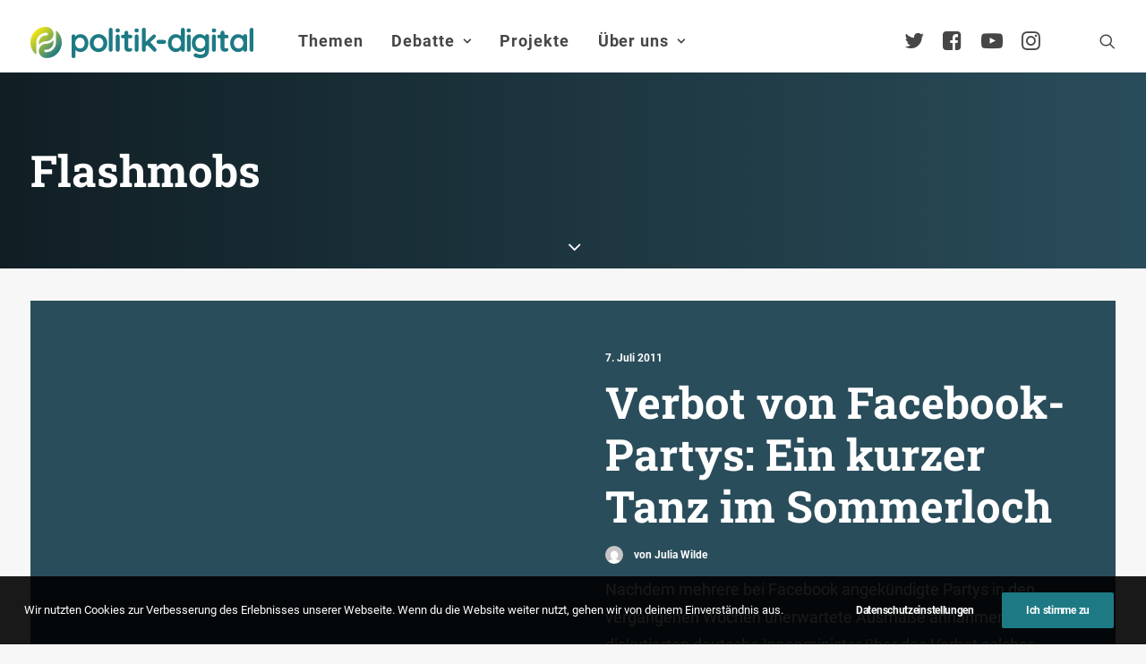

--- FILE ---
content_type: text/html; charset=UTF-8
request_url: https://www.politik-digital.de/tag/flashmobs/
body_size: 17624
content:
<!DOCTYPE html>
<html class="no-touch" lang="de" xmlns="http://www.w3.org/1999/xhtml">
<head>
<meta http-equiv="Content-Type" content="text/html; charset=UTF-8">
<meta name="viewport" content="width=device-width, initial-scale=1">
<link rel="profile" href="http://gmpg.org/xfn/11">
<link rel="pingback" href="https://www.politik-digital.de/xmlrpc.php">
<title>Flashmobs &#8211; politik-digital</title>
<meta name='robots' content='max-image-preview:large' />
	<style>img:is([sizes="auto" i], [sizes^="auto," i]) { contain-intrinsic-size: 3000px 1500px }</style>
	<link rel="alternate" type="application/rss+xml" title="politik-digital &raquo; Feed" href="https://www.politik-digital.de/feed/" />
<link rel="alternate" type="application/rss+xml" title="politik-digital &raquo; Kommentar-Feed" href="https://www.politik-digital.de/comments/feed/" />
<link rel="alternate" type="application/rss+xml" title="politik-digital &raquo; Flashmobs Schlagwort-Feed" href="https://www.politik-digital.de/tag/flashmobs/feed/" />
<link rel='stylesheet' id='wp-block-library-css' href='https://www.politik-digital.de/wp-includes/css/dist/block-library/style.min.css?ver=6.8.3' type='text/css' media='all' />
<style id='classic-theme-styles-inline-css' type='text/css'>
/*! This file is auto-generated */
.wp-block-button__link{color:#fff;background-color:#32373c;border-radius:9999px;box-shadow:none;text-decoration:none;padding:calc(.667em + 2px) calc(1.333em + 2px);font-size:1.125em}.wp-block-file__button{background:#32373c;color:#fff;text-decoration:none}
</style>
<style id='global-styles-inline-css' type='text/css'>
:root{--wp--preset--aspect-ratio--square: 1;--wp--preset--aspect-ratio--4-3: 4/3;--wp--preset--aspect-ratio--3-4: 3/4;--wp--preset--aspect-ratio--3-2: 3/2;--wp--preset--aspect-ratio--2-3: 2/3;--wp--preset--aspect-ratio--16-9: 16/9;--wp--preset--aspect-ratio--9-16: 9/16;--wp--preset--color--black: #000000;--wp--preset--color--cyan-bluish-gray: #abb8c3;--wp--preset--color--white: #ffffff;--wp--preset--color--pale-pink: #f78da7;--wp--preset--color--vivid-red: #cf2e2e;--wp--preset--color--luminous-vivid-orange: #ff6900;--wp--preset--color--luminous-vivid-amber: #fcb900;--wp--preset--color--light-green-cyan: #7bdcb5;--wp--preset--color--vivid-green-cyan: #00d084;--wp--preset--color--pale-cyan-blue: #8ed1fc;--wp--preset--color--vivid-cyan-blue: #0693e3;--wp--preset--color--vivid-purple: #9b51e0;--wp--preset--gradient--vivid-cyan-blue-to-vivid-purple: linear-gradient(135deg,rgba(6,147,227,1) 0%,rgb(155,81,224) 100%);--wp--preset--gradient--light-green-cyan-to-vivid-green-cyan: linear-gradient(135deg,rgb(122,220,180) 0%,rgb(0,208,130) 100%);--wp--preset--gradient--luminous-vivid-amber-to-luminous-vivid-orange: linear-gradient(135deg,rgba(252,185,0,1) 0%,rgba(255,105,0,1) 100%);--wp--preset--gradient--luminous-vivid-orange-to-vivid-red: linear-gradient(135deg,rgba(255,105,0,1) 0%,rgb(207,46,46) 100%);--wp--preset--gradient--very-light-gray-to-cyan-bluish-gray: linear-gradient(135deg,rgb(238,238,238) 0%,rgb(169,184,195) 100%);--wp--preset--gradient--cool-to-warm-spectrum: linear-gradient(135deg,rgb(74,234,220) 0%,rgb(151,120,209) 20%,rgb(207,42,186) 40%,rgb(238,44,130) 60%,rgb(251,105,98) 80%,rgb(254,248,76) 100%);--wp--preset--gradient--blush-light-purple: linear-gradient(135deg,rgb(255,206,236) 0%,rgb(152,150,240) 100%);--wp--preset--gradient--blush-bordeaux: linear-gradient(135deg,rgb(254,205,165) 0%,rgb(254,45,45) 50%,rgb(107,0,62) 100%);--wp--preset--gradient--luminous-dusk: linear-gradient(135deg,rgb(255,203,112) 0%,rgb(199,81,192) 50%,rgb(65,88,208) 100%);--wp--preset--gradient--pale-ocean: linear-gradient(135deg,rgb(255,245,203) 0%,rgb(182,227,212) 50%,rgb(51,167,181) 100%);--wp--preset--gradient--electric-grass: linear-gradient(135deg,rgb(202,248,128) 0%,rgb(113,206,126) 100%);--wp--preset--gradient--midnight: linear-gradient(135deg,rgb(2,3,129) 0%,rgb(40,116,252) 100%);--wp--preset--font-size--small: 13px;--wp--preset--font-size--medium: 20px;--wp--preset--font-size--large: 36px;--wp--preset--font-size--x-large: 42px;--wp--preset--spacing--20: 0.44rem;--wp--preset--spacing--30: 0.67rem;--wp--preset--spacing--40: 1rem;--wp--preset--spacing--50: 1.5rem;--wp--preset--spacing--60: 2.25rem;--wp--preset--spacing--70: 3.38rem;--wp--preset--spacing--80: 5.06rem;--wp--preset--shadow--natural: 6px 6px 9px rgba(0, 0, 0, 0.2);--wp--preset--shadow--deep: 12px 12px 50px rgba(0, 0, 0, 0.4);--wp--preset--shadow--sharp: 6px 6px 0px rgba(0, 0, 0, 0.2);--wp--preset--shadow--outlined: 6px 6px 0px -3px rgba(255, 255, 255, 1), 6px 6px rgba(0, 0, 0, 1);--wp--preset--shadow--crisp: 6px 6px 0px rgba(0, 0, 0, 1);}:where(.is-layout-flex){gap: 0.5em;}:where(.is-layout-grid){gap: 0.5em;}body .is-layout-flex{display: flex;}.is-layout-flex{flex-wrap: wrap;align-items: center;}.is-layout-flex > :is(*, div){margin: 0;}body .is-layout-grid{display: grid;}.is-layout-grid > :is(*, div){margin: 0;}:where(.wp-block-columns.is-layout-flex){gap: 2em;}:where(.wp-block-columns.is-layout-grid){gap: 2em;}:where(.wp-block-post-template.is-layout-flex){gap: 1.25em;}:where(.wp-block-post-template.is-layout-grid){gap: 1.25em;}.has-black-color{color: var(--wp--preset--color--black) !important;}.has-cyan-bluish-gray-color{color: var(--wp--preset--color--cyan-bluish-gray) !important;}.has-white-color{color: var(--wp--preset--color--white) !important;}.has-pale-pink-color{color: var(--wp--preset--color--pale-pink) !important;}.has-vivid-red-color{color: var(--wp--preset--color--vivid-red) !important;}.has-luminous-vivid-orange-color{color: var(--wp--preset--color--luminous-vivid-orange) !important;}.has-luminous-vivid-amber-color{color: var(--wp--preset--color--luminous-vivid-amber) !important;}.has-light-green-cyan-color{color: var(--wp--preset--color--light-green-cyan) !important;}.has-vivid-green-cyan-color{color: var(--wp--preset--color--vivid-green-cyan) !important;}.has-pale-cyan-blue-color{color: var(--wp--preset--color--pale-cyan-blue) !important;}.has-vivid-cyan-blue-color{color: var(--wp--preset--color--vivid-cyan-blue) !important;}.has-vivid-purple-color{color: var(--wp--preset--color--vivid-purple) !important;}.has-black-background-color{background-color: var(--wp--preset--color--black) !important;}.has-cyan-bluish-gray-background-color{background-color: var(--wp--preset--color--cyan-bluish-gray) !important;}.has-white-background-color{background-color: var(--wp--preset--color--white) !important;}.has-pale-pink-background-color{background-color: var(--wp--preset--color--pale-pink) !important;}.has-vivid-red-background-color{background-color: var(--wp--preset--color--vivid-red) !important;}.has-luminous-vivid-orange-background-color{background-color: var(--wp--preset--color--luminous-vivid-orange) !important;}.has-luminous-vivid-amber-background-color{background-color: var(--wp--preset--color--luminous-vivid-amber) !important;}.has-light-green-cyan-background-color{background-color: var(--wp--preset--color--light-green-cyan) !important;}.has-vivid-green-cyan-background-color{background-color: var(--wp--preset--color--vivid-green-cyan) !important;}.has-pale-cyan-blue-background-color{background-color: var(--wp--preset--color--pale-cyan-blue) !important;}.has-vivid-cyan-blue-background-color{background-color: var(--wp--preset--color--vivid-cyan-blue) !important;}.has-vivid-purple-background-color{background-color: var(--wp--preset--color--vivid-purple) !important;}.has-black-border-color{border-color: var(--wp--preset--color--black) !important;}.has-cyan-bluish-gray-border-color{border-color: var(--wp--preset--color--cyan-bluish-gray) !important;}.has-white-border-color{border-color: var(--wp--preset--color--white) !important;}.has-pale-pink-border-color{border-color: var(--wp--preset--color--pale-pink) !important;}.has-vivid-red-border-color{border-color: var(--wp--preset--color--vivid-red) !important;}.has-luminous-vivid-orange-border-color{border-color: var(--wp--preset--color--luminous-vivid-orange) !important;}.has-luminous-vivid-amber-border-color{border-color: var(--wp--preset--color--luminous-vivid-amber) !important;}.has-light-green-cyan-border-color{border-color: var(--wp--preset--color--light-green-cyan) !important;}.has-vivid-green-cyan-border-color{border-color: var(--wp--preset--color--vivid-green-cyan) !important;}.has-pale-cyan-blue-border-color{border-color: var(--wp--preset--color--pale-cyan-blue) !important;}.has-vivid-cyan-blue-border-color{border-color: var(--wp--preset--color--vivid-cyan-blue) !important;}.has-vivid-purple-border-color{border-color: var(--wp--preset--color--vivid-purple) !important;}.has-vivid-cyan-blue-to-vivid-purple-gradient-background{background: var(--wp--preset--gradient--vivid-cyan-blue-to-vivid-purple) !important;}.has-light-green-cyan-to-vivid-green-cyan-gradient-background{background: var(--wp--preset--gradient--light-green-cyan-to-vivid-green-cyan) !important;}.has-luminous-vivid-amber-to-luminous-vivid-orange-gradient-background{background: var(--wp--preset--gradient--luminous-vivid-amber-to-luminous-vivid-orange) !important;}.has-luminous-vivid-orange-to-vivid-red-gradient-background{background: var(--wp--preset--gradient--luminous-vivid-orange-to-vivid-red) !important;}.has-very-light-gray-to-cyan-bluish-gray-gradient-background{background: var(--wp--preset--gradient--very-light-gray-to-cyan-bluish-gray) !important;}.has-cool-to-warm-spectrum-gradient-background{background: var(--wp--preset--gradient--cool-to-warm-spectrum) !important;}.has-blush-light-purple-gradient-background{background: var(--wp--preset--gradient--blush-light-purple) !important;}.has-blush-bordeaux-gradient-background{background: var(--wp--preset--gradient--blush-bordeaux) !important;}.has-luminous-dusk-gradient-background{background: var(--wp--preset--gradient--luminous-dusk) !important;}.has-pale-ocean-gradient-background{background: var(--wp--preset--gradient--pale-ocean) !important;}.has-electric-grass-gradient-background{background: var(--wp--preset--gradient--electric-grass) !important;}.has-midnight-gradient-background{background: var(--wp--preset--gradient--midnight) !important;}.has-small-font-size{font-size: var(--wp--preset--font-size--small) !important;}.has-medium-font-size{font-size: var(--wp--preset--font-size--medium) !important;}.has-large-font-size{font-size: var(--wp--preset--font-size--large) !important;}.has-x-large-font-size{font-size: var(--wp--preset--font-size--x-large) !important;}
:where(.wp-block-post-template.is-layout-flex){gap: 1.25em;}:where(.wp-block-post-template.is-layout-grid){gap: 1.25em;}
:where(.wp-block-columns.is-layout-flex){gap: 2em;}:where(.wp-block-columns.is-layout-grid){gap: 2em;}
:root :where(.wp-block-pullquote){font-size: 1.5em;line-height: 1.6;}
</style>
<link rel='stylesheet' id='simply-gallery-block-frontend-css' href='https://www.politik-digital.de/addons/simply-gallery-block/blocks/pgc_sgb.min.style.css?ver=3.2.8' type='text/css' media='all' />
<link rel='stylesheet' id='pgc-simply-gallery-plugin-lightbox-style-css' href='https://www.politik-digital.de/addons/simply-gallery-block/plugins/pgc_sgb_lightbox.min.style.css?ver=3.2.8' type='text/css' media='all' />
<link rel='stylesheet' id='uncode-privacy-css' href='https://www.politik-digital.de/addons/uncode-privacy/assets/css/uncode-privacy-public.css?ver=2.2.7' type='text/css' media='all' />
<link rel='stylesheet' id='tablepress-default-css' href='https://www.politik-digital.de/wp-content/tablepress-combined.min.css?ver=48' type='text/css' media='all' />
<link rel='stylesheet' id='uncode-style-css' href='https://www.politik-digital.de/poldi-2-0/library/css/style.css?ver=2.9.3.2' type='text/css' media='all' />
<style id='uncode-style-inline-css' type='text/css'>

@media (min-width: 960px) { .limit-width { max-width: 1404px; margin: auto;}}
body.menu-custom-padding .col-lg-0.logo-container, body.menu-custom-padding .col-lg-2.logo-container, body.menu-custom-padding .col-lg-12 .logo-container, body.menu-custom-padding .col-lg-4.logo-container { padding-top: 27px; padding-bottom: 27px; }
body.menu-custom-padding .col-lg-0.logo-container.shrinked, body.menu-custom-padding .col-lg-2.logo-container.shrinked, body.menu-custom-padding .col-lg-12 .logo-container.shrinked, body.menu-custom-padding .col-lg-4.logo-container.shrinked { padding-top: 18px; padding-bottom: 18px; }
@media (max-width: 959px) { body.menu-custom-padding .menu-container .logo-container { padding-top: 27px !important; padding-bottom: 27px !important; } }
#changer-back-color { transition: background-color 1000ms cubic-bezier(0.25, 1, 0.5, 1) !important; } #changer-back-color > div { transition: opacity 1000ms cubic-bezier(0.25, 1, 0.5, 1) !important; } body.bg-changer-init.disable-hover .main-wrapper .style-light,  body.bg-changer-init.disable-hover .main-wrapper .style-light h1,  body.bg-changer-init.disable-hover .main-wrapper .style-light h2, body.bg-changer-init.disable-hover .main-wrapper .style-light h3, body.bg-changer-init.disable-hover .main-wrapper .style-light h4, body.bg-changer-init.disable-hover .main-wrapper .style-light h5, body.bg-changer-init.disable-hover .main-wrapper .style-light h6, body.bg-changer-init.disable-hover .main-wrapper .style-light a, body.bg-changer-init.disable-hover .main-wrapper .style-dark, body.bg-changer-init.disable-hover .main-wrapper .style-dark h1, body.bg-changer-init.disable-hover .main-wrapper .style-dark h2, body.bg-changer-init.disable-hover .main-wrapper .style-dark h3, body.bg-changer-init.disable-hover .main-wrapper .style-dark h4, body.bg-changer-init.disable-hover .main-wrapper .style-dark h5, body.bg-changer-init.disable-hover .main-wrapper .style-dark h6, body.bg-changer-init.disable-hover .main-wrapper .style-dark a { transition: color 1000ms cubic-bezier(0.25, 1, 0.5, 1) !important; }
</style>
<link rel='stylesheet' id='uncode-icons-css' href='https://www.politik-digital.de/poldi-2-0/library/css/uncode-icons.css?ver=2.9.3.2' type='text/css' media='all' />
<link rel='stylesheet' id='uncode-custom-style-css' href='https://www.politik-digital.de/poldi-2-0/library/css/style-custom.css?ver=2.9.3.2' type='text/css' media='all' />
<style id='uncode-custom-style-inline-css' type='text/css'>
#main-logo {margin-top:30px;}@media (max-width:959px){#main-logo {margin-top:10px;}}body.menu-custom-padding .col-lg-0.logo-container {padding-top:0px;padding-bottom:16px;}ul#menu-hauptmenue > ul > li > ul.drop-menu { top:75px!important; }ul#menu-hauptmenue > li.active, ul#menu-hauptmenue > li.current-menu-parent {border-radius:11px;background:rgba(0,0,0, .3);padding:14px 6px 14px 6px;}li.active a {color:#000!important;}.submenu-light .menu-smart li ul li, .submenu-light .menu-smart li ul li.active {border-bottom:1px solid #e6e6e6;padding:0.20em;}@media (min-width:960px) {.menu-smart ul > li > a, .menu-smart ul > li > ul > li > a {padding:5px 9px 5px 5px;}}@media (max-width:960px){li.active, li.current-menu-parent {padding:0!important;}}li.active, li.current-menu-parent,li.active:hover, li.current-menu-parent:hover {background:rgba(0,0,0,.3);border-radius:4px;}.submenu-light .menu-horizontal .menu-smart ul {border-radius:4px;}.menu-light .menu-smart > li.active > a@media (min-width:960px) {.menu-horizontal > div {height:80%!important;}}.menu-horizontal {padding-top:0.7rem;}@media (min-width:960px) {body[class*=hmenu-] .submenu-light .menu-smart ul a:hover, body[class*=hmenu-] .submenu-light .menu-smart ul a:focus {color:rgba(69,70,69,1)!important;background-color:rgba(0, 0, 0, 0.03);}}body:not(.menu-force-opacity) .style-dark-override:not(.is_stuck):not(.is_mobile_open).menu-transparent .menu-horizontal-inner > .nav > .menu-smart > li.active > a, body:not(.menu-force-opacity) .style-dark-override:not(.is_stuck):not(.is_mobile_open).menu-transparent .menu-horizontal-inner > .nav > .menu-smart > li a.active, body:not(.menu-force-opacity) .style-dark-override:not(.is_stuck):not(.is_mobile_open).menu-transparent .menu-horizontal-inner > .nav > .menu-smart > li.current-menu-parent > a, body:not(.menu-force-opacity) .style-dark-override:not(.is_stuck):not(.is_mobile_open).menu-transparent .menu-horizontal-inner > .nav > .menu-smart > li.current-menu-ancestor > a, body:not(.menu-force-opacity) .style-dark-override:not(.is_stuck):not(.is_mobile_open).menu-transparent .menu-horizontal-inner > .nav > .menu-smart > li.current-menu-item:not(.menu-item-type-custom) > a{color:rgba(255,255,255,1) !important;}.menu-light .menu-smart > li.active > a, .menu-light .menu-smart > li.current-menu-item:not(.menu-item-type-custom) > a {color:rgba(69,70,69,1);}@media (max-width:959px){#menu-call-to-action.menu-smart a, #menu-call-to-action.menu-smart form.search {padding:9px 36px 9px 36px;}}.styleptrl--underline--magic {background-image:linear-gradient(120deg, #ffea01 0%, #1d7a84 100%);background-repeat:no-repeat;background-size:100% 0.3em;background-position:0 114%;transition:background-size 0.25s ease-in;}blockquote {margin:16px 0px 16px 0px;padding:36px;border-left:2px solid;background-color:rgba(0,0,0,0.03);border-radius:4px;font-weight:600;}figcaption {font-size:14px;font-weight:600;margin:16px 0px 0px 0px;}.entry-summary {line-height:1.75;}@media (max-width:1025px){.main-container .row-container .row-parent {padding:36px 16px 36px 16px;}}.styleptrl--opacity--50 a {opacity:0.5;}.styleptrl--opacity--50 a:hover {opacity:1;}.styleptrl--padding--tb10px {padding-top:10px;padding-bottom:10px;}.styleptrl--padding--tb32px {padding:32px 0 32px 0!important;}.styleptrl--margin--tb--32px {margin:32px 0 32px 0;}.styleptrl-display--none {display:none;}#index-3-1 > div > div.isotope-container {counter-reset:number;}#index-3-1 * div.t-entry-text {counter-increment:number;}#index-3-1 * div.t-entry-text::before {content:counter(number) " ";font-size:170px!important;opacity:0.1;font-weight:600;position:absolute;top:-80px;left:-70px;}@media (max-width:959px) {.styleptrl--col--bg--transp > div > div > div {background-color:transparent!important;}}#page-header > div > div > div.header-bg-wrapper > div.header-bg {background-repeat:no-repeat;}.gravatar img.avatar {max-width:5em!important;max-height:5em!important;border-radius:50%;background-clip:padding-box;margin:0 auto;object-fit:cover!important;}@media (min-width:1025px) {.post-content.style-light {margin-left:-36px;}}#page-header > div > div > div.header-main-container.limit-width > div > div > div > div.category-info > a:nth-child(3),#page-header > div > div > div.header-main-container.limit-width > div > div > div > div.author-info > span {display:none;}#page-header > div > div > div.header-main-container.limit-width > div > div > div > div.author-info {margin-left:10px;}.row.row-parent.style-light.double-top-padding.double-bottom-padding {max-width:1280px;margin:0 auto;}ul.dwls_search_results .daves-wordpress-live-search_date,ul.dwls_search_results .daves-wordpress-live-search_author{font-size:80%;}ul.dwls_search_results .daves-wordpress-live-search_date {font-weight:600;}#dwls_search_results {margin-top:22px!important;}.text-lead p {font-weight:600;}#menu-call-to-action li a {padding:0;font-size:24px;}@media (min-width:960px){body[class*=hmenu-].hmenu-position-left .logo-container {padding-right:40px !important;}}.owl-dots .owl-dot span {width:30px!important;border-radius:0!important;}p.t-entry-readmore a,a.stylepatrl--readmore {font-size:0.85rem;border:none;border-bottom:1px solid;padding:0;margin-top:0}.post-body * a[target="_blank"]:after,div.uncont * a[target="_blank"]:after { content:" \f08e";font-family:uncodeicon!important;font-size:small;margin-right:3px;}a[href="http://politik-digital.de/wp-content/uploads/CC-Lizenz-630x11011.png"]:after, .icon-box a:after {content:""!important;}div.stylepatrl--sidebar--format {margin-top:0!important;}.styleptrl--row--sidebar--block > .uncont {font-size:14px;}.col-lg-4.col-widgets-sidebar {padding-top:36px!important;}h2.widget-title,h3.widget-title,h2.widgettitle,h3.widgettitle {font-family:"Roboto Slab", -apple-system, BlinkMacSystemFont, "Segoe UI", Roboto, Oxygen-Sans, Ubuntu, Cantarell, "Helvetica Neue", sans-serif!important;font-size:20px!important;font-weight:600!important;}.tagcloud a {font-size:11px !important;padding:2px 5px 2px 5px;display:inline-block;border:1px solid;border-radius:4px;margin:0px 5px 9px 0px;text-transform:uppercase;font-weight:600;color:#797979;}.widget-title,.widgettitle {padding-bottom:36px;text-transform:initial!important;}.styleptrl--sidebar > div > div > div > div > div.uncode_text_column > p, aside li {font-size:0.83em;}.post-wrapper .post-footer.post-footer-light {margin-top:26px;}li.recentcomments {padding-bottom:1em;}li.recentcomments a {display:block!important;font-style:italic;}li.recentcomments span.comment-author-link a {display:inline!important;}li.cat-post-item {list-style:disc;margin:0px 0px 6px 16px;font-size:0.83em;}.bellows {text-transform:uppercase;font-weight:600;}.bellows li {font-size:15px!important;}.bellows .bellows-nav .bellows-target {padding:10px!important;}ul.bellows-submenu {list-style:none;margin-left:10px!important;padding:0;}.bellows .bellows-nav .bellows-subtoggle .fa {font-family:'uncodeicon' !important;margin-top:-12px!important;}.fa-chevron-down:before {content:"\f105"!important;}.fa-chevron-up:before {content:"\f107"!important;}.bellows-current_page_item a span:not(.bellows-subtoggle):not(.bellows-current_page_item):before {content:"\f178";color:#c9c9c9;font-family:'uncodeicon' !important;padding-right:5px;font-size:1.0em!important;font-weight:100;vertical-align:-2px;}ul#category-posts-2-internal {list-style:disc;margin:18px 0px 0px 16px!important;}#multiple_authors_widget-4 > h3 {display:none;}.table--border--0 {border:0;}hr.separator-break {margin:7px 0px 7px 0px;}table td { font-weight:inherit;}#mks_author_widget-2 {background-color:rgba(0, 0, 0, 0.03);border-radius:6px;padding:1em;}.avatar.avatar-64.photo {border-radius:50%;-webkit-mask-image:-webkit-radial-gradient(white, black);perspective:1000px;overflow:hidden;display:block;margin:0 auto;width:100px;height:auto;padding:4px;background-color:white;object-fit:contain;}.mks_author_widget img{float:inherit!important;}#mks_author_widget-2, #mks_author_widget-2 > h3 {text-align:center;}#mks_author_widget-2 > h3 {font-size:1.3em;font-weight:500;}aside.widget.multiple_authors_widget.widget-container.sidebar-widgets > div > ul > li {background-color:rgba(0, 0, 0, 0.05);border-radius:6px;border:1px solid rgba(0, 0, 0, 0.07);padding:2em;}.pp-multiple-authors-layout-centered .avatar,.pp-multiple-authors-layout-centered .photo {padding:4px;background-color:#ffffff;object-fit:cover;}aside.widget.multiple_authors_widget.widget-container.sidebar-widgets > div > ul > li > p {font-size:inherit!important;}.t-entry-cf-detail-211022 {position:absolute;top:0;background-color:#9c9b9c;color:white;padding:4px !important;font-size:12px;text-transform:uppercase !important;font-weight:900;}body.category-debate-academy #page-header > div > div > div.header-bg-wrapper > div.header-bg {background-color:#1a4b7c!important;}body.category-politik-digital-live #page-header > div > div > div.header-bg-wrapper > div.header-bg {background-color:#1d7a84!important;}body:not(.category-debate-academy):not(.category-politik-digital-live) #page-header > div > div > div.header-bg-wrapper > div.header-bg {background-color:ora nge!important;}span.t-entry-category a.style-color-210407-bg:before,span.t-entry-category a.text-color-210407-color:before {content:"\f01d";font-family:'uncodeicon' !important;padding-right:5px;font-size:1.4em!important;font-weight:100;vertical-align:-2px;}span.t-entry-category a.style-color-338411-bg:before, span.t-entry-category a.text-color-338411-color:before {content:"\e0b0 ";font-family:'uncodeicon' !important;padding-right:5px;font-size:1.4em!important;font-weight:100;vertical-align:-2px;}span.t-entry-category a.style-color-146815-bg:before {content:"\f130";font-family:'uncodeicon' !important;padding-right:5px;font-size:1.4em!important;font-weight:100;vertical-align:-2px;}span.t-entry-category a.style-color-175109-bg:before {content:"\f133";font-family:'uncodeicon' !important;padding-right:5px;font-size:1.4em!important;font-weight:100;vertical-align:-2px;}.author-profile.author-profile-box-left .author-profile-content {vertical-align:middle;padding-top:0.5em;}@media (max-width:959px) {.author-profile.author-profile-box-left .uncode-avatar-wrapper {display:inline!important;padding-left:initial;vertical-align:middle;padding-top:0.5em;}.author-profile-content .h5 {margin:16px 0 0;}}.styleptrl--quote--top {position:absolute!important;top:-30px;}.styleptrl--quote--bottom { position:absolute!important;bottom:-30px; right:40px;}.info-box {background-color:#e9eced;font-size:0.85em;line-height:1.6;margin:2em 3em 2em 0;padding:1em;}@media screen, projection, all {.c33l, .c33r {width:33.333%!important;}}@media screen, projection, all {.c20l, .c25l, .c33l, .c40l, .c38l, .c50l, .c60l, .c62l, .c66l, .c75l, .c80l {float:left;}}.subc {display:block;}.subc img {padding-bottom:1em;width:100%;}@media only screen and (min-device-width :375px) and (max-device-width :667px) and (orientation :portrait) { #icon-927400 > img {height:90px!important;}}#index-119238936-1 > div > div >:first-child {background-color:#f1f5f8;border-radius:8px;background-clip:padding-box;padding:36px 36px 36px 36px;margin-top:36px;}#index-119238936-1 > div > div > div.tmb.tmb-iso-w12.tmb-iso-h4.tmb-light.tmb-overlay-text-anim.tmb-reveal-bottom.tmb-overlay-anim.tmb-content-left.grid-cat-5363.grid-cat-38.tmb-id-135817.tmb-img-ratio.tmb-only-text.tmb-content-under.tmb-no-bg.tmb-iso > div > div > div > div > div,#index-119238936-1 > div > div > div.tmb.tmb-iso-w12.tmb-iso-h4.tmb-light.tmb-overlay-text-anim.tmb-reveal-bottom.tmb-overlay-anim.tmb-content-left.grid-cat-5363.grid-cat-38.tmb-id-135817.tmb-img-ratio.tmb-only-text.tmb-content-under.tmb-no-bg.tmb-iso > div > div > div > div > hr{display:none;}#index-119238936-1 > div > div > div.tmb.tmb-iso-w12.tmb-iso-h4.tmb-light.tmb-overlay-text-anim.tmb-reveal-bottom.tmb-overlay-anim.tmb-content-left.grid-cat-5363.grid-cat-38.tmb-id-135817.tmb-img-ratio.tmb-only-text.tmb-content-under.tmb-no-bg.tmb-iso > div > div > div {padding:0px 36px 36px 36px;}.styleptrl--cc-module--col.single-internal-gutter > div > div > div {padding:16px 16px 16px 16px!important;}.styleptrl--cc-module > div {padding:16px 16px 6px 16px!important;}.styleptrl--cc-module {margin-bottom:36px;}div.post-tag-container div.tagcloud {display:block!important;padding-top:76px!important;}.author-profile .contact-methods { margin-top:7px;}div.contact-methods * li a:after {content:""!important;}div.author-profile-content > hr.separator-break {margin:16px 0px 7px 0px;}.vc_row.stylepatrl--subfooter,.stylepatrl--subfooter > div.row p,.stylepatrl--subfooter > div.row ul li a,.stylepatrl--footer > div.row ul li a{font-size:90%!important;}footer div.uncode-list > ul > li {margin-bottom:0.5em;line-height:1.25;}footer :not(.tmb-post).tmb .t-entry > *:not(hr) {margin:10px 0px 0px 0px;}.stylepatrl--footer--morelink {margin-top:12px!important;}#index-17465098826 > div > div > div.tmb > div > div > div > div > p {margin-top:0px;}.stylepatrl--subfooter div.uncont {opacity:0.5;}.stylepatrl--subfooter div.uncont:hover {opacity:1;}#reply-title:after {content:"(Deine E-Mail-Adresse wird nicht veröffentlicht. Erforderliche Felder sind mit * markiert.)";display:block;text-transform:initial;}div.post-tag-container div.tagcloud {display:block!important;padding-top:0px!important;padding-bottom:26px;}.subcolumns { display:table; width:100%; table-layout:fixed; }.subcolumns_oldgecko { width:100%; float:left; }.c20l, .c25l, .c33l, .c40l, .c38l, .c50l, .c60l, .c62l, .c66l, .c75l, .c80l { float:left; }.c20r, .c25r, .c33r, .c40r, .c38r, .c50r, .c60r, .c66r, .c62r, .c75r, .c80r { float:right; margin-left:-5px; }.c20l, .c20r { width:20%; }.c40l, .c40r { width:40%; }.c60l, .c60r { width:60%; }.c80l, .c80r { width:80%; }.c25l, .c25r { width:25%; }.c33l, .c33r { width:33.333%; }.c50l, .c50r { width:50%; }.c66l, .c66r { width:66.666%; }.c75l, .c75r { width:75%; }.c38l, .c38r { width:38.2%; }.c62l, .c62r { width:61.8%; }.subc{ padding:0 0.5em; }.subcl { padding:0 1em 0 0; }.subcr { padding:0 0 0 1em; }.equalize, .equalize .subcolumns { table-layout:fixed; }.equalize > div {display:table-cell;float:none; margin:0; overflow:hidden;vertical-align:top;}
</style>
<link rel='stylesheet' id='child-style-css' href='https://www.politik-digital.de/poldi-2-0-child/poldi-2-0-child.css' type='text/css' media='all' />
<link rel='stylesheet' id='bellows-css' href='https://www.politik-digital.de/addons/bellows-accordion-menu/assets/css/bellows.min.css?ver=1.4.4' type='text/css' media='all' />
<script type="text/javascript" src="https://www.politik-digital.de/wp-includes/js/jquery/jquery.min.js?ver=3.7.1" id="jquery-core-js"></script>
<script type="text/javascript" src="https://www.politik-digital.de/wp-includes/js/jquery/jquery-migrate.min.js?ver=3.4.1" id="jquery-migrate-js"></script>
<script type="text/javascript" src="/poldi-2-0/library/js/ai-uncode.min.js" id="uncodeAI" data-home="/" data-path="/" data-breakpoints-images="258,516,720,1032,1440,2064,2880" id="ai-uncode-js"></script>
<script type="text/javascript" id="uncode-init-js-extra">
/* <![CDATA[ */
var SiteParameters = {"days":"days","hours":"Stunden","minutes":"Minuten","seconds":"Sekunden","constant_scroll":"on","scroll_speed":"2","parallax_factor":"0.25","loading":"Lade...","slide_name":"slide","slide_footer":"footer","ajax_url":"https:\/\/www.politik-digital.de\/wp-admin\/admin-ajax.php","nonce_adaptive_images":"31404100b7","nonce_srcset_async":"c683571a1d","enable_debug":"","block_mobile_videos":"","is_frontend_editor":"","main_width":["1400","px"],"mobile_parallax_allowed":"","listen_for_screen_update":"1","wireframes_plugin_active":"","sticky_elements":"off","resize_quality":"90","register_metadata":"","bg_changer_time":"1000","update_wc_fragments":"1","optimize_shortpixel_image":"","menu_mobile_offcanvas_gap":"45","custom_cursor_selector":"[href], .trigger-overlay, .owl-next, .owl-prev, .owl-dot, input[type=\"submit\"], input[type=\"checkbox\"], button[type=\"submit\"], a[class^=\"ilightbox\"], .ilightbox-thumbnail, .ilightbox-prev, .ilightbox-next, .overlay-close, .unmodal-close, .qty-inset > span, .share-button li, .uncode-post-titles .tmb.tmb-click-area, .btn-link, .tmb-click-row .t-inside, .lg-outer button, .lg-thumb img, a[data-lbox], .uncode-close-offcanvas-overlay, .uncode-nav-next, .uncode-nav-prev, .uncode-nav-index","mobile_parallax_animation":"","lbox_enhanced":"","native_media_player":"1","vimeoPlayerParams":"?autoplay=0","ajax_filter_key_search":"key","ajax_filter_key_unfilter":"unfilter","index_pagination_disable_scroll":"","index_pagination_scroll_to":"","uncode_wc_popup_cart_qty":"","disable_hover_hack":"","uncode_nocookie":"","menuHideOnClick":"1","smoothScroll":"","smoothScrollDisableHover":"","smoothScrollQuery":"960","uncode_force_onepage_dots":"","uncode_smooth_scroll_safe":"","uncode_lb_add_galleries":", .gallery","uncode_lb_add_items":", .gallery .gallery-item a","uncode_prev_label":"Previous","uncode_next_label":"Weiter","uncode_slide_label":"Slide","uncode_share_label":"Share on %","uncode_has_ligatures":"","uncode_is_accessible":"","uncode_adaptive":"1","ai_breakpoints":"258,516,720,1032,1440,2064,2880","uncode_limit_width":"1404px"};
/* ]]> */
</script>
<script type="text/javascript" src="https://www.politik-digital.de/poldi-2-0/library/js/init.min.js?ver=2.9.3.2" id="uncode-init-js"></script>
<script type="text/javascript" src="https://www.politik-digital.de/addons/wp-image-zoooom/assets/js/jquery.image_zoom.min.js?ver=1.60" id="image_zoooom-js" defer="defer" data-wp-strategy="defer"></script>
<script type="text/javascript" id="image_zoooom-init-js-extra">
/* <![CDATA[ */
var IZ = {"options":[],"with_woocommerce":"0","exchange_thumbnails":"1","enable_mobile":"0","woo_categories":"0","woo_slider":"0","enable_surecart":"0"};
/* ]]> */
</script>
<script type="text/javascript" src="https://www.politik-digital.de/addons/wp-image-zoooom/assets/js/image_zoom-init.js?ver=1.60" id="image_zoooom-init-js" defer="defer" data-wp-strategy="defer"></script>
<script></script><link rel="EditURI" type="application/rsd+xml" title="RSD" href="https://www.politik-digital.de/xmlrpc.php?rsd" />
<meta name="generator" content="WordPress 6.8.3" />
<style id="bellows-custom-generated-css">
/* Status: Loaded from Transient */

</style><style>
		</style>
		<noscript><style>.simply-gallery-amp{ display: block !important; }</style></noscript><noscript><style>.sgb-preloader{ display: none !important; }</style></noscript><style type="text/css">.recentcomments a{display:inline !important;padding:0 !important;margin:0 !important;}</style><style type="text/css">.broken_link, a.broken_link {
	text-decoration: line-through;
}</style><style type="text/css">img.zoooom,.zoooom img{padding:0!important;}.vc_editor.compose-mode .zoooom::before { content: "\f179     Zoom applied to the image. Check on the frontend"; position: absolute; margin-top: 12px; text-align: right; background-color: white; line-height: 1.4em; left: 5%; padding: 0 10px 6px; font-family: dashicons; font-size: 0.9em; font-style: italic; z-index: 20; }</style><script type="text/javascript"></script><link rel="icon" href="https://www.politik-digital.de/wp-content/uploads/2020/07/cropped-Politik-Digital_Logo_Sign_Gradient-512-32x32.png" sizes="32x32" />
<link rel="icon" href="https://www.politik-digital.de/wp-content/uploads/2020/07/cropped-Politik-Digital_Logo_Sign_Gradient-512-192x192.png" sizes="192x192" />
<link rel="apple-touch-icon" href="https://www.politik-digital.de/wp-content/uploads/2020/07/cropped-Politik-Digital_Logo_Sign_Gradient-512-180x180.png" />
<meta name="msapplication-TileImage" content="https://www.politik-digital.de/wp-content/uploads/2020/07/cropped-Politik-Digital_Logo_Sign_Gradient-512-270x270.png" />
<noscript><style> .wpb_animate_when_almost_visible { opacity: 1; }</style></noscript></head>
<body class="archive tag tag-flashmobs tag-4900 wp-theme-uncode wp-child-theme-uncode-child  style-color-lxmt-bg group-blog hormenu-position-left megamenu-full-submenu hmenu hmenu-position-left header-full-width main-center-align menu-mobile-transparent menu-custom-padding textual-accent-color menu-mobile-default menu-has-cta mobile-parallax-not-allowed ilb-no-bounce unreg qw-body-scroll-disabled no-qty-fx wpb-js-composer js-comp-ver-8.7.1 vc_responsive" data-border="0">

			<div id="vh_layout_help"></div><div class="body-borders" data-border="0"><div class="top-border body-border-shadow"></div><div class="right-border body-border-shadow"></div><div class="bottom-border body-border-shadow"></div><div class="left-border body-border-shadow"></div><div class="top-border style-light-bg"></div><div class="right-border style-light-bg"></div><div class="bottom-border style-light-bg"></div><div class="left-border style-light-bg"></div></div>	<div class="box-wrapper">
		<div class="box-container">
		<script type="text/javascript" id="initBox">UNCODE.initBox();</script>
		<div class="menu-wrapper menu-sticky">
													
													<header id="masthead" class="navbar menu-primary menu-light submenu-light menu-transparent menu-add-padding style-light-original single-h-padding menu-absolute menu-with-logo">
														<div class="menu-container menu-hide style-color-xsdn-bg menu-no-borders">
															<div class="row-menu">
																<div class="row-menu-inner">
																	<div id="logo-container-mobile" class="col-lg-0 logo-container middle">
																		<div id="main-logo" class="navbar-header style-light">
																			<a href="https://www.politik-digital.de/" class="navbar-brand" data-padding-shrink ="18" data-minheight="20" aria-label="politik-digital"><div class="logo-image main-logo  logo-light" data-maxheight="35" style="height: 35px;"><img decoding="async" src="https://www.politik-digital.de/wp-content/uploads/2020/07/Politik-Digital_Logo_Gradient.svg" alt="logo" width="1" height="1" class="img-responsive" /></div><div class="logo-image main-logo  logo-dark" data-maxheight="35" style="height: 35px;display:none;"><img decoding="async" src="https://www.politik-digital.de/wp-content/uploads/2020/07/Politik-Digital_Logo_Dark.svg" alt="logo" width="1" height="1" class="img-responsive" /></div></a>
																		</div>
																		<div class="mmb-container"><div class="mobile-additional-icons"></div><div class="mobile-menu-button mobile-menu-button-light lines-button"><span class="lines"><span></span></span></div></div>
																	</div>
																	<div class="col-lg-12 main-menu-container middle">
																		<div class="menu-horizontal menu-dd-shadow-darker-std ">
																			<div class="menu-horizontal-inner">
																				<div class="nav navbar-nav navbar-main navbar-nav-first"><ul id="menu-hauptmenue" class="menu-primary-inner menu-smart sm" role="menu"><li role="menuitem"  id="menu-item-160999" class="menu-item menu-item-type-post_type menu-item-object-page menu-item-160999 menu-item-link"><a href="https://www.politik-digital.de/themen/">Themen<i class="fa fa-angle-right fa-dropdown"></i></a></li>
<li role="menuitem"  id="menu-item-158657" class="menu-item menu-item-type-custom menu-item-object-custom menu-item-has-children menu-item-158657 dropdown menu-item-link"><a href="#" data-toggle="dropdown" class="dropdown-toggle" role="button" data-type="title">Debatte<i class="fa fa-angle-down fa-dropdown"></i></a>
<ul role="menu" class="drop-menu">
	<li role="menuitem"  id="menu-item-158903" class="menu-item menu-item-type-post_type menu-item-object-page menu-item-158903"><a href="https://www.politik-digital.de/debate-academy/">Debate Academy<i class="fa fa-angle-right fa-dropdown"></i></a></li>
	<li role="menuitem"  id="menu-item-159148" class="menu-item menu-item-type-post_type menu-item-object-page menu-item-159148"><a href="https://www.politik-digital.de/politik-digital-live/">politik-Digital:live<i class="fa fa-angle-right fa-dropdown"></i></a></li>
</ul>
</li>
<li role="menuitem"  id="menu-item-159327" class="menu-item menu-item-type-post_type menu-item-object-page menu-item-159327 menu-item-link"><a href="https://www.politik-digital.de/projekte/">Projekte<i class="fa fa-angle-right fa-dropdown"></i></a></li>
<li role="menuitem"  id="menu-item-159282" class="menu-item menu-item-type-post_type menu-item-object-page menu-item-has-children menu-item-159282 dropdown menu-item-link"><a href="https://www.politik-digital.de/ueber-uns/" data-toggle="dropdown" class="dropdown-toggle" data-type="title">Über uns<i class="fa fa-angle-down fa-dropdown"></i></a>
<ul role="menu" class="drop-menu">
	<li role="menuitem"  id="menu-item-161605" class="menu-item menu-item-type-post_type menu-item-object-page menu-item-161605"><a href="https://www.politik-digital.de/ueber-uns/services/">Services Übersicht<i class="fa fa-angle-right fa-dropdown"></i></a></li>
	<li role="menuitem"  id="menu-item-161309" class="menu-item menu-item-type-post_type menu-item-object-page menu-item-161309"><a href="https://www.politik-digital.de/ueber-uns/team/">Team<i class="fa fa-angle-right fa-dropdown"></i></a></li>
	<li role="menuitem"  id="menu-item-164303" class="menu-item menu-item-type-post_type menu-item-object-page menu-item-164303"><a href="https://www.politik-digital.de/mitmachen/">Jobs<i class="fa fa-angle-right fa-dropdown"></i></a></li>
	<li role="menuitem"  id="menu-item-159288" class="menu-item menu-item-type-post_type menu-item-object-page menu-item-159288"><a href="https://www.politik-digital.de/ueber-uns/vereinsmitglieder/">Vereinsmitglieder<i class="fa fa-angle-right fa-dropdown"></i></a></li>
	<li role="menuitem"  id="menu-item-159287" class="menu-item menu-item-type-post_type menu-item-object-page menu-item-159287"><a href="https://www.politik-digital.de/ueber-uns/kuratorium/">Kuratorium<i class="fa fa-angle-right fa-dropdown"></i></a></li>
	<li role="menuitem"  id="menu-item-159286" class="menu-item menu-item-type-post_type menu-item-object-page menu-item-159286"><a href="https://www.politik-digital.de/ueber-uns/vorstand/">Vorstand<i class="fa fa-angle-right fa-dropdown"></i></a></li>
	<li role="menuitem"  id="menu-item-159285" class="menu-item menu-item-type-post_type menu-item-object-page menu-item-159285"><a href="https://www.politik-digital.de/ueber-uns/satzung/">Satzung<i class="fa fa-angle-right fa-dropdown"></i></a></li>
	<li role="menuitem"  id="menu-item-159284" class="menu-item menu-item-type-post_type menu-item-object-page menu-item-159284"><a href="https://www.politik-digital.de/ueber-uns/geschichte/">Geschichte<i class="fa fa-angle-right fa-dropdown"></i></a></li>
	<li role="menuitem"  id="menu-item-159283" class="menu-item menu-item-type-post_type menu-item-object-page menu-item-159283"><a href="https://www.politik-digital.de/ueber-uns/auszeichnungen/">Auszeichnungen<i class="fa fa-angle-right fa-dropdown"></i></a></li>
</ul>
</li>
</ul></div><div class="nav navbar-nav navbar-cta"><ul id="menu-call-to-action" class="menu-cta-inner menu-smart sm" role="menu"><li role="menuitem"  id="menu-item-158985" class="cta-twitter menu-item menu-item-type-custom menu-item-object-custom menu-item-158985 menu-item-link"><a target="_blank" href="https://twitter.com/politik_digital"><i class="menu-icon fa fa-twitter"></i> <i class="fa fa-angle-right fa-dropdown"></i></a></li>
<li role="menuitem"  id="menu-item-158987" class="menu-item menu-item-type-custom menu-item-object-custom menu-item-158987 menu-item-link"><a title="Facebook" target="_blank" rel="Facebook" href="https://www.facebook.com/politikdigital"><i class="menu-icon fa fa-facebook-square"></i> <i class="fa fa-angle-right fa-dropdown"></i></a></li>
<li role="menuitem"  id="menu-item-159967" class="menu-item menu-item-type-custom menu-item-object-custom menu-item-159967 menu-item-link"><a target="_blank" href="https://www.youtube.com/user/politikdigital/featured"><i class="menu-icon fa fa-youtube-play"></i> <i class="fa fa-angle-right fa-dropdown"></i></a></li>
<li role="menuitem"  id="menu-item-164790" class="menu-item menu-item-type-custom menu-item-object-custom menu-item-164790 menu-item-link"><a title="Instagram" href="https://www.instagram.com/politik_digital/"><i class="menu-icon fa fa-instagram"></i>⠀<i class="fa fa-angle-right fa-dropdown"></i></a></li>
</ul></div><div class="uncode-close-offcanvas-mobile lines-button close navbar-mobile-el"><span class="lines"></span></div><div class="nav navbar-nav navbar-nav-last navbar-extra-icons"><ul class="menu-smart sm menu-icons menu-smart-social" role="menu"><li role="menuitem" class="menu-item-link search-icon style-light dropdown "><a href="#" class="trigger-overlay search-icon" role="button" data-area="search" data-container="box-container" aria-label="Suche">
													<i class="fa fa-search3"></i><span class="desktop-hidden"><span>Suche</span></span><i class="fa fa-angle-down fa-dropdown desktop-hidden"></i>
													</a><ul role="menu" class="drop-menu desktop-hidden">
														<li role="menuitem">
															<form class="search" method="get" action="https://www.politik-digital.de/">
																<input type="search" class="search-field no-livesearch" placeholder="Suche...." value="" name="s" title="Suche...." /></form>
														</li>
													</ul></li></ul></div><div class="desktop-hidden menu-accordion-secondary">
														 							</div></div>
																		</div>
																	</div>
																</div>
															</div></div>
													</header>
												</div>			<script type="text/javascript" id="fixMenuHeight">UNCODE.fixMenuHeight();</script>
						<div class="main-wrapper">
				<div class="main-container">
					<div class="page-wrapper">
						<div class="sections-container" id="sections-container">
<div id="page-header"><div class="header-basic style-dark">
													<div class="background-element header-wrapper header-scroll-opacity style-color-vyce-bg header-only-text" data-height="35" style="min-height: 300px;">
													<div class="header-bg-wrapper">
											<div class="header-bg"></div>
											<div class="block-bg-overlay style-color-101312-bg" style="opacity: 0.6;"></div>
										</div><div class="header-main-container limit-width">
															<div class="header-content header-left header-center header-align-left">
																<div class="header-content-inner" >
																	<h1 class="header-title font-415249 h1 font-weight-600"><span>Flashmobs</span></h1>
																</div>
															</div>
														</div><div class="header-scrolldown style-dark"><i class="fa fa-angle-down"></i></div></div>
												</div></div><script type="text/javascript">UNCODE.initHeader();</script><div class="page-body style-light-bg">
          <div class="post-wrapper">
          	<div class="post-body"><div class="post-content un-no-sidebar-layout"><div data-parent="true" class="vc_row row-container" id="row-unique-0"><div class="row limit-width row-parent"><div class="wpb_row row-inner"><div class="wpb_column pos-top pos-center align_left column_parent col-lg-12 single-internal-gutter"><div class="uncol style-light"  ><div class="uncoltable"><div class="uncell no-block-padding" ><div class="uncont" ><div id="index-1" class="isotope-system isotope-general-light grid-general-light" >
			
														<div class="isotope-wrapper grid-wrapper double-gutter" >												<div class="isotope-container grid-container isotope-layout style-metro isotope-pagination grid-pagination" data-type="metro" data-layout="masonry" data-lg="960" data-md="480" data-sm="480" data-vp-height="">			<div class="tmb atc-typography-inherit tmb-iso-w12 tmb-iso-h6 tmb-dark tmb-text-showed tmb-overlay-showed tmb-overlay-anim tmb-content-lateral-left tmb-content-vertical-top tmb-content-size-6 tmb-content-lateral-responsive tmb-content-left tmb-image-anim  grid-cat-8 tmb-id-5316 tmb-only-text tmb-content-lateral" ><div class="t-inside style-color-vyce-bg no-anim" ><div class="t-entry-text">
									<div class="t-entry-text-tc double-block-padding"><div class="t-entry"><p class="t-entry-meta"><span class="t-entry-date">7. Juli 2011</span></p><h1 class="t-entry-title h1 font-weight-600 title-scale"><a href="https://www.politik-digital.de/news/verbot-von-facebook-partys-ein-kurzer-tanz-im-sommerloch-5316/" target="_self">Verbot von Facebook-Partys: Ein kurzer Tanz im Sommerloch</a></h1><p class="t-entry-meta t-entry-author"><a href="https://www.politik-digital.de/author/redaktionjwildepolitik-digital-de/" class="tmb-avatar-size-sm"><img alt='' src='https://secure.gravatar.com/avatar/cef21319f0b38a9e500f45775028ddad980cea1afdf124a76d8298f76aed43b8?s=20&#038;d=mm&#038;r=g' srcset='https://secure.gravatar.com/avatar/cef21319f0b38a9e500f45775028ddad980cea1afdf124a76d8298f76aed43b8?s=40&#038;d=mm&#038;r=g 2x' class='avatar avatar-20 photo' height='20' width='20' loading='lazy' decoding='async'/><span class="tmb-username-wrap"><span class="tmb-username-text">von Julia Wilde</span></span></a></p><p>Nachdem mehrere bei Facebook angekündigte Partys in den vergangenen Wochen unerwartete Ausmaße annahmen, diskutierten deutsche Innenminister über das Verbot solcher Massen-Festivitäten. Darin zeigte sich wieder mal eine gewisse Unkenntnis der Mechanismen sozialer Netzwerke und der staatlichen Möglichkeiten, diese zu kontrollieren.
 
Aufgrund der Ereignisse in den vergangenen Wochen und um weitere Ausschreitungen zu verhindern, hatten…</p><p class="t-entry-readmore btn-container"><a href="https://www.politik-digital.de/news/verbot-von-facebook-partys-ein-kurzer-tanz-im-sommerloch-5316/" class="btn btn-link " target="_self">Mehr...</a></p></div></div>
							</div></div></div>		</div>	
	

	</div>			<div class="isotope-footer grid-footer style-light without-bg double-gutter">
					</div>
				</div>
</div></div></div></div></div><script id="script-row-unique-0" data-row="script-row-unique-0" type="text/javascript" class="vc_controls">UNCODE.initRow(document.getElementById("row-unique-0"));</script></div></div></div></div></div>
          </div>
        </div>								</div><!-- sections container -->
							</div><!-- page wrapper -->
												<footer id="colophon" class="site-footer">
							<div data-parent="true" class="vc_row style-color-vyce-bg row-container" id="row-unique-1"><div class="row unequal single-top-padding single-bottom-padding single-h-padding limit-width row-parent"><div class="wpb_row row-inner"><div class="wpb_column pos-top pos-center align_center column_parent col-lg-4 single-internal-gutter"><div class="uncol style-dark"  ><div class="uncoltable"><div class="uncell  vc_custom_1583479716144 no-block-padding" style="padding-right: 5px ;padding-left: 5px ;" ><div class="uncont" ><div class="vc_custom_heading_wrap "><div class="heading-text el-text" ><h4 class="h5 font-weight-500" ><span>Unterstützen Sie uns!</span></h4></div><div class="clear"></div></div><div class="uncode_text_column" ><p>Sie teilen unser Anliegen? Dann unterstützen Sie uns mit Engagement oder einer Spende.</p>
</div><span class="btn-container" ><a role="button"  href="/spenden/" class="custom-link btn border-width-0 btn-color-210407 btn-icon-left"><i class="fa fa-heart4"></i>Unterstützen</a></span></div></div></div></div></div><div class="wpb_column pos-top pos-center align_center column_parent col-lg-4 single-internal-gutter"><div class="uncol style-dark"  ><div class="uncoltable"><div class="uncell  vc_custom_1583479720531 border-color-119873-color no-block-padding" style="border-style: solid;border-right-width: 1px ;border-left-width: 1px ;padding-right: 5px ;padding-left: 5px ;" ><div class="uncont" ><div class="vc_custom_heading_wrap "><div class="heading-text el-text" ><h4 class="h5 font-weight-500" ><span>Spenden via Paypal</span></h4></div><div class="clear"></div></div><div class="uncode_text_column" ><p>Hier einfach klicken und politik-digital mit einem Klick unterstützen:</p>
</div>
	<div class="wpb_raw_code wpb_raw_html " >
		<div class="wpb_wrapper">
			<form action="https://www.paypal.com/cgi-bin/webscr" method="post"><input name="cmd" type="hidden" value="_xclick"> <input name="business" type="hidden" value="swenzel@politik-digital.de"> <input name="item_name" type="hidden" value="Spende an pol-di.net e.V."> <input name="lc" type="hidden" value="DE"> <input style="background-color: transparent;border-width:0;padding:0!important;margin:0 auto!important;" alt="Spenden Sie mit PayPal - schnell, einfach und sicher!" name="submit" src="/wp-content/uploads/2020/05/Service-PayPal-Button_transp.png" type="image" height="43px"> <!--<img decoding="async" src="https://www.paypal.com/de_DE/i/scr/pixel.gif" alt="" width="1" height="1" border="0">--><br>
<input name="no_shipping" type="hidden" value="2"> <input name="no_note" type="hidden" value="1"> <input name="currency_code" type="hidden" value="EUR"> <input name="tax" type="hidden" value="0"> <input name="bn" type="hidden" value="IC_Beispiel"></form>
		</div>
	</div>
</div></div></div></div></div><div class="wpb_column pos-top pos-center align_center column_parent col-lg-4 single-internal-gutter"><div class="uncol style-dark"  ><div class="uncoltable"><div class="uncell  vc_custom_1583479725953 no-block-padding" style="padding-right: 5px ;padding-left: 5px ;" ><div class="uncont" ><div class="vc_custom_heading_wrap "><div class="heading-text el-text" ><h4 class="h5 font-weight-500" ><span>Mitmachen</span></h4></div><div class="clear"></div></div><div class="uncode_text_column" ><p>Wir freuen uns jederzeit über eine Erweiterung unseres ehrenamtlichen Redaktionsteams!</p>
</div><span class="btn-container" ><a role="button"  href="/mitmachen/" class="custom-link btn border-width-0 btn-color-210407 btn-icon-left"><i class="fa fa-heart4"></i>Mitmachen</a></span></div></div></div></div></div><script id="script-row-unique-1" data-row="script-row-unique-1" type="text/javascript" class="vc_controls">UNCODE.initRow(document.getElementById("row-unique-1"));</script></div></div></div><div data-parent="true" class="vc_row stylepatrl--footer style-color-vyce-bg vc_custom_1592491189956 border-color-564063-color row-container" style="border-style: solid;border-top-width: 1px ;" id="row-unique-2"><div class="row-background background-element" style="opacity: 1;">
											<div class="background-wrapper">
												<div class="background-inner"></div>
												<div class="block-bg-overlay style-color-jevc-bg" style="opacity: 0.3;"></div>
											</div>
										</div><div class="row triple-top-padding double-bottom-padding single-h-padding limit-width row-parent"><div class="wpb_row row-inner"><div class="wpb_column pos-top pos-center align_left column_parent col-lg-4 tablet-hidden mobile-hidden single-internal-gutter"><div class="uncol style-dark"  ><div class="uncoltable"><div class="uncell no-block-padding" ><div class="uncont" ><div class="vc_custom_heading_wrap "><div class="heading-text el-text" ><h5 class="h5 font-weight-500" ><span>Anschrift</span></h5></div><div class="clear"></div></div><div class="uncode_text_column" ><p><strong>politik-digital e.V</strong>.<br />
Alte Schönhauser Str. 23/24<br />
D-10119 Berlin<br />
Fon: 030-28040850<br />
redaktion[at]politik-digital.de</p>
</div></div></div></div></div></div><div class="wpb_column pos-top pos-center align_left column_parent col-lg-2 single-internal-gutter"><div class="uncol style-dark font-134980"  ><div class="uncoltable"><div class="uncell no-block-padding" ><div class="uncont" ><div class="vc_custom_heading_wrap "><div class="heading-text el-text" ><h5 class="h5 font-weight-500" ><span>Debatte</span></h5></div><div class="clear"></div></div><div class="uncode-wrapper uncode-list" >
<ul>
 	<li><a href="/debate-academy/" rel="nofollow noopener">Debate Academy</a></li>
 	<li><a href="#" rel="nofollow noopener">politik-digital:live</a></li>
</ul>
</div></div></div></div></div></div><div class="wpb_column pos-top pos-center align_left column_parent col-lg-2 single-internal-gutter"><div class="uncol style-dark font-134980"  ><div class="uncoltable"><div class="uncell no-block-padding" ><div class="uncont" ><div class="vc_custom_heading_wrap "><div class="heading-text el-text" ><h5 class="h5 font-weight-500" ><span><a href="https://www.politik-digital.de/themen/">Themen</a></span></h5></div><div class="clear"></div></div><div id="index-17465098826" class="isotope-system isotope-general-light grid-general-light" >
			
														<div class="isotope-wrapper grid-wrapper half-gutter" >												<div class="isotope-container grid-container isotope-layout style-masonry isotope-pagination grid-pagination" data-type="masonry" data-layout="masonry" data-lg="1600" data-md="960" data-sm="480" data-vp-height="">			<div class="tmb atc-typography-inherit tmb-iso-w12 tmb-iso-h4 tmb-dark tmb-overlay-text-anim tmb-overlay-anim tmb-content-left tmb-image-anim tmb-bordered  grid-cat-9426 tmb-id-164961 tmb-only-text tmb-content-under tmb-no-bg" ><div class="t-inside no-anim" ><div class="t-entry-text">
									<div class="t-entry-text-tc no-block-padding"><div class="t-entry"><p class="t-entry-title font-555555 fontsize-570817 font-weight-500 fontheight-382857 title-scale"><a href="https://www.politik-digital.de/themenseite/digital-short-news-politik-digital-164961/" target="_self">Digital Short News von politik-digital</a></p></div></div>
							</div></div></div><div class="tmb atc-typography-inherit tmb-iso-w12 tmb-iso-h4 tmb-dark tmb-overlay-text-anim tmb-overlay-anim tmb-content-left tmb-image-anim tmb-bordered  grid-cat-9426 grid-cat-8 tmb-id-165479 tmb-only-text tmb-content-under tmb-no-bg" ><div class="t-inside no-anim" ><div class="t-entry-text">
									<div class="t-entry-text-tc no-block-padding"><div class="t-entry"><p class="t-entry-title font-555555 fontsize-570817 font-weight-500 fontheight-382857 title-scale"><a href="https://www.politik-digital.de/news/aktivismus-im-netz-zwischen-hashtags-und-der-strasse-was-uns-die-global-sumud-flotilla-in-puncto-aktivismus-lehrt-165479/" target="_self">Aktivismus im Netz – zwischen Hashtags und der Straße! Was uns die Global Sumud Flotilla in puncto Aktivismus lehrt</a></p></div></div>
							</div></div></div>		</div>	
	

	</div>				</div>
<div class="uncode_text_column stylepatrl--footer--morelink" ><p><a href="/themen/">Mehr&#8230;</a></p>
</div></div></div></div></div></div><div class="wpb_column pos-top pos-center align_left column_parent col-lg-2 single-internal-gutter"><div class="uncol style-dark font-175345"  ><div class="uncoltable"><div class="uncell no-block-padding" ><div class="uncont" ><div class="vc_custom_heading_wrap "><div class="heading-text el-text" ><h5 class="h5 font-weight-500" ><span><a href="/projekte/">Projekte</a></span></h5></div><div class="clear"></div></div><div class="uncode-wrapper uncode-list" >
<ul>
 	<li><a href="/projektarchiv/eine-debatten-plattform-mit-unterstuetzung-von-youtube-berlin/" rel="nofollow noopener">Debatten-Plattform</a></li>
 	<li><a href="/projektarchiv/digitale-buergersprechstunde/" rel="nofollow noopener">Digitale Bürgersprechstunde</a></li>
 	<li><a href="/projektarchiv/aula-schule-gemeinsam-gestalten/" rel="nofollow noopener">Projekt - Aula</a></li>
 	<li><a href="/kunden/">Kunden</a></li>
</ul>
</div><div class="uncode_text_column stylepatrl--footer--morelink" ><p><a href="/projekte/">Mehr&#8230;</a></p>
</div></div></div></div></div></div><div class="wpb_column pos-top pos-center align_left column_parent col-lg-2 single-internal-gutter"><div class="uncol style-dark font-134980"  ><div class="uncoltable"><div class="uncell no-block-padding" ><div class="uncont" ><div class="vc_custom_heading_wrap "><div class="heading-text el-text" ><h5 class="h5 font-weight-500" ><span><a href="/ueber-uns/">Über Uns</a></span></h5></div><div class="clear"></div></div><div class="uncode_text_column" ><ul id="menu-sidebar-verein" class="menu">
<li id="menu-item-159208" class="menu-item menu-item-type-post_type menu-item-object-page menu-item-159208"><a href="https://www.politik-digital.de/ueber-uns/">Übersicht</a></li>
<li id="menu-item-161489" class="menu-item menu-item-type-post_type menu-item-object-page menu-item-has-children menu-item-161489"><a href="https://www.politik-digital.de/ueber-uns/services/">Services</a></li>
<li id="menu-item-161311" class="menu-item menu-item-type-post_type menu-item-object-page menu-item-161311"><a href="https://www.politik-digital.de/ueber-uns/team/">Team</a></li>
<li id="menu-item-159212" class="menu-item menu-item-type-post_type menu-item-object-page menu-item-159212"><a href="https://www.politik-digital.de/ueber-uns/vereinsmitglieder/">Vereinsmitglieder</a></li>
<li id="menu-item-159224" class="menu-item menu-item-type-post_type menu-item-object-page menu-item-159224"><a href="https://www.politik-digital.de/ueber-uns/kuratorium/">Kuratorium</a></li>
<li id="menu-item-159257" class="menu-item menu-item-type-post_type menu-item-object-page menu-item-159257"><a href="https://www.politik-digital.de/ueber-uns/vorstand/">Vorstand</a></li>
<li id="menu-item-159260" class="menu-item menu-item-type-post_type menu-item-object-page menu-item-159260"><a href="https://www.politik-digital.de/ueber-uns/satzung/">Satzung</a></li>
<li id="menu-item-159263" class="menu-item menu-item-type-post_type menu-item-object-page menu-item-159263"><a href="https://www.politik-digital.de/ueber-uns/geschichte/">Geschichte</a></li>
<li id="menu-item-159266" class="menu-item menu-item-type-post_type menu-item-object-page menu-item-159266"><a href="https://www.politik-digital.de/ueber-uns/auszeichnungen/">Auszeichnungen</a></li>
</ul>
</div></div></div></div></div></div><script id="script-row-unique-2" data-row="script-row-unique-2" type="text/javascript" class="vc_controls">UNCODE.initRow(document.getElementById("row-unique-2"));</script></div></div></div><div data-parent="true" class="vc_row stylepatrl--subfooter style-color-vyce-bg vc_custom_1589198646463 border-color-564063-color row-container" style="border-style: solid;border-top-width: 1px ;" id="row-unique-3"><div class="row-background background-element" style="opacity: 1;">
											<div class="background-wrapper">
												<div class="background-inner"></div>
												<div class="block-bg-overlay style-color-jevc-bg" style="opacity: 0.4;"></div>
											</div>
										</div><div class="row col-double-gutter limit-width row-parent"><div class="wpb_row row-inner"><div class="wpb_column pos-middle pos-center align_left column_parent col-lg-3 tablet-hidden mobile-hidden single-internal-gutter"><div class="uncol style-dark"  ><div class="uncoltable"><div class="uncell no-block-padding" ><div class="uncont" ><div class="uncode-vc-social"><p>&copy; 2025 politik-digital. <span style="white-space:nowrap;">Alle Rechte vorbehalten</span></p></div></div></div></div></div></div><div class="wpb_column pos-middle pos-center align_center column_parent col-lg-6 single-internal-gutter"><div class="uncol style-dark"  ><div class="uncoltable"><div class="uncell no-block-padding" ><div class="uncont" ><div class="vc_wp_custommenu wpb_content_element"  data-id="1"><div class="widget widget_nav_menu"><div class="menu-footer-meta-container"><ul id="menu-footer-meta" class="menu-smart sm menu-horizontal"><li id="menu-item-159935" class="menu-item menu-item-type-post_type menu-item-object-page menu-item-159935"><a href="https://www.politik-digital.de/kontakt/">Kontakt</a></li>
<li id="menu-item-159851" class="menu-item menu-item-type-post_type menu-item-object-page menu-item-159851"><a href="https://www.politik-digital.de/impressum/">Impressum</a></li>
<li id="menu-item-159848" class="menu-item menu-item-type-post_type menu-item-object-page menu-item-privacy-policy menu-item-159848"><a rel="privacy-policy" href="https://www.politik-digital.de/datenschutz/">Datenschutz</a></li>
<li id="menu-item-159840" class="menu-item menu-item-type-post_type menu-item-object-page menu-item-159840"><a href="https://www.politik-digital.de/mitmachen/">Jobs</a></li>
<li id="menu-item-161180" class="menu-item menu-item-type-post_type menu-item-object-page menu-item-161180"><a href="https://www.politik-digital.de/presse/">Presse</a></li>
</ul></div></div></div></div></div></div></div></div><div class="wpb_column pos-middle pos-right align_right column_parent col-lg-3 single-internal-gutter"><div class="uncol style-dark"  ><div class="uncoltable"><div class="uncell no-block-padding" ><div class="uncont" ><div class="uncode-vc-social"><div class="social-icon icon-box icon-box-top icon-inline" ><a href="https://twitter.com/politik_digital" role=button" target="_blank"><i class="fa fa-twitter"></i></a></div><div class="social-icon icon-box icon-box-top icon-inline" ><a href="https://www.facebook.com/politikdigital" role=button" target="_blank"><i class="fa fa-facebook-square"></i></a></div><div class="social-icon icon-box icon-box-top icon-inline" ><a href="https://www.youtube.com/user/politikdigital/featured" role=button" target="_blank"><i class="fa fa-youtube-play"></i></a></div><div class="social-icon icon-box icon-box-top icon-inline" ><a href="https://www.instagram.com/politik_digital/" role=button" target="_blank"><i class="fa fa-instagram"></i></a></div></div></div></div></div></div></div><script id="script-row-unique-3" data-row="script-row-unique-3" type="text/javascript" class="vc_controls">UNCODE.initRow(document.getElementById("row-unique-3"));</script></div></div></div>						</footer>
																	</div><!-- main container -->
				</div><!-- main wrapper -->
							</div><!-- box container -->
					</div><!-- box wrapper -->
		<div class="style-light footer-scroll-top"><a href="#" class="scroll-top" aria-label="Scroll to top"><i class="fa fa-angle-up fa-stack btn-default btn-hover-nobg"></i></a></div>
					<div class="overlay overlay-sequential overlay-full style-dark style-dark-bg overlay-search" data-area="search" data-container="box-container">
				<div class="mmb-container"><div class="menu-close-search mobile-menu-button menu-button-offcanvas mobile-menu-button-dark lines-button overlay-close close" data-area="search" data-container="box-container"><span class="lines"></span></div></div>
				<div class="search-container"><form action="https://www.politik-digital.de/" method="get">
	<div class="search-container-inner">
		<label for="s_form_1" aria-label="Suche"><input type="search" class="search-field form-fluid no-livesearch" placeholder="Suche...." value="" name="s" id="s_form_1">
		<i class="fa fa-search3" role="button" tabindex="0"></i></label>

			</div>
</form>
</div>
			</div>
		
	<script type="speculationrules">
{"prefetch":[{"source":"document","where":{"and":[{"href_matches":"\/*"},{"not":{"href_matches":["\/wp-*.php","\/wp-admin\/*","\/wp-content\/uploads\/*","\/wp-content\/*","\/addons\/*","\/poldi-2-0-child\/*","\/poldi-2-0\/*","\/*\\?(.+)"]}},{"not":{"selector_matches":"a[rel~=\"nofollow\"]"}},{"not":{"selector_matches":".no-prefetch, .no-prefetch a"}}]},"eagerness":"conservative"}]}
</script>
<div class="gdpr-overlay"></div>
<div class="gdpr gdpr-privacy-bar gdpr-privacy-bar--default " style="display:none;" data-nosnippet="true">
	<div class="gdpr-wrapper">
		<div class="gdpr-content">
			<p>
				Wir nutzten Cookies zur Verbesserung des Erlebnisses unserer Webseite. Wenn du die Website weiter nutzt, gehen wir von deinem Einverständnis aus.			</p>
		</div>
		<div class="gdpr-right gdpr-right--single">
			<button class="gdpr-preferences" type="button">Datenschutzeinstellungen</button>
			<div class="gdpr-bar-buttons">
								<button class="gdpr-agreement btn-accent btn-flat " type="button">Ich stimme zu</button>
			</div>
		</div>
	</div>
</div>
<div class="gdpr gdpr-privacy-preferences" data-nosnippet="true">
	<div class="gdpr-wrapper">
		<form method="post" class="gdpr-privacy-preferences-frm" action="https://www.politik-digital.de/wp-admin/admin-post.php">
			<input type="hidden" name="action" value="uncode_privacy_update_privacy_preferences">
			<input type="hidden" id="update-privacy-preferences-nonce" name="update-privacy-preferences-nonce" value="7324381088" /><input type="hidden" name="_wp_http_referer" value="/tag/flashmobs/" />			<header>
				<div class="gdpr-box-title">
					<h3>Privacy Preference Center</h3>
					<span class="gdpr-close"></span>
				</div>
			</header>
			<div class="gdpr-content">
				<div class="gdpr-tab-content">
					<div class="gdpr-consent-management gdpr-active">
						<header>
							<h4>Datenschutzeinstellungen</h4>
						</header>
						<div class="gdpr-info">
							<p>Wenn Sie unsere Webseite besuchen, werden Informationen über Ihren Browser gespeichert oder abgerufen. In der Regel geschieht das in Form von Cookies. Wir unterstützen das Recht auf Privatsphäre. Daher können Sie hier die Datenerfassung über Cookies für bestimmte Arten von Diensten (z.B. Google Karten, Google Fonts) nicht erlauben. Wenn diese Dienste nicht zugelassen werden, kann die Benutzung unserer Webseite allerdings visuell beeinträchtigt werden.</p>
																								<div class="gdpr-cookies-used">
										<div class="gdpr-cookie-title">
											<p>Design</p>
																							<span class="gdpr-always-active">Erforderlich</span>
												<input type="hidden" name="user_consents[]" value="design" style="display:none;">
																					</div>
										<div class="gdpr-cookies">
											<span>Für eine optimale Darstellung der Medien wie Bilder, Grafiken etc... speichern wir in ihrem Browser Cookies. Des weiteren speichern wir Cookies bezüglich dieser Datenschutzeinstellung. (u*AI.css, u*AI.images, u*AI.screen, *_privacy[consent-types], *_privacy[privacy_bar], *settings-551, *settings-time-551)</span>
										</div>
									</div>
																	<div class="gdpr-cookies-used">
										<div class="gdpr-cookie-title">
											<p>Tracking</p>
																							
													<label class="gdpr-switch" aria-label="tracking">
														<input id="gdpr-consent-tracking" class="gdpr-consent-switch" type="checkbox" name="user_consents[]" value="tracking"  data-default-on="false">
														<span class="gdpr-slider round"></span>
													</label>

																																	</div>
										<div class="gdpr-cookies">
											<span>Wir analysieren das Nutzerverhalten auf unserer Seite durch unseren selbst gehorteten Service "Matomo" um ein Tracking durch Google zu verhindern. Wir teilen diese Analysedaten mit keinem Drittanbieter.</span>
										</div>
									</div>
																	<div class="gdpr-cookies-used">
										<div class="gdpr-cookie-title">
											<p>Google Maps</p>
																							
													<label class="gdpr-switch" aria-label="google-maps">
														<input id="gdpr-consent-google-maps" class="gdpr-consent-switch" type="checkbox" name="user_consents[]" value="google-maps"  data-default-on="false">
														<span class="gdpr-slider round"></span>
													</label>

																																	</div>
										<div class="gdpr-cookies">
											<span>Wir verwenden Google Maps um auf einer Karte den Standort von politik-digital e.V. anzuzeigen.</span>
										</div>
									</div>
																	<div class="gdpr-cookies-used">
										<div class="gdpr-cookie-title">
											<p>YouTube</p>
																							
													<label class="gdpr-switch" aria-label="youtube">
														<input id="gdpr-consent-youtube" class="gdpr-consent-switch" type="checkbox" name="user_consents[]" value="youtube"  data-default-on="false">
														<span class="gdpr-slider round"></span>
													</label>

																																	</div>
										<div class="gdpr-cookies">
											<span>Wir betten teilweise YouTube Videos ein. Die so eingebetteten Videos können Werbung und marketingrelevante Messungen enthalten, auf die wir keinen Einfluss haben. Politik-Digital partizipiert von diesen Messungen nicht!</span>
										</div>
									</div>
																					</div>
					</div>
				</div>
			</div>
			<footer>
				<input type="submit" class="btn-accent btn-flat" value="Einstellungen sichern">
									<span><a href="https://www.politik-digital.de/datenschutz/" target="_blank">Datenschutzrichtlinie</a></span>
								<input type="hidden" id="uncode_privacy_save_cookies_from_banner" name="uncode_privacy_save_cookies_from_banner" value="false">
				<input type="hidden" id="uncode_privacy_save_cookies_from_banner_button" name="uncode_privacy_save_cookies_from_banner_button" value="">
							</footer>
		</form>
	</div>
</div>
<script type="text/html" id="wpb-modifications"> window.wpbCustomElement = 1; </script><script type="text/javascript" src="https://www.politik-digital.de/wp-includes/js/underscore.min.js?ver=1.13.7" id="underscore-js"></script>
<script type="text/javascript" id="daves-wordpress-live-search-js-extra">
/* <![CDATA[ */
var DavesWordPressLiveSearchConfig = {"resultsDirection":"down","showThumbs":"false","showExcerpt":"true","displayPostCategory":"false","showMoreResultsLink":"true","activateWidgetLink":"true","minCharsToSearch":"1","xOffset":"0","yOffset":"10","blogURL":"https:\/\/www.politik-digital.de","ajaxURL":"https:\/\/www.politik-digital.de\/wp-admin\/admin-ajax.php","viewMoreText":"View more results","outdatedJQuery":"Dave's WordPress Live Search requires jQuery 1.2.6 or higher. WordPress ships with current jQuery versions. But if you are seeing this message, it's likely that another plugin is including an earlier version.","resultTemplate":"<ul id=\"dwls_search_results\" class=\"search_results dwls_search_results\" role=\"presentation\" aria-hidden=\"true\">\n<input type=\"hidden\" name=\"query\" value=\"<%- resultsSearchTerm %>\" \/>\n<% _.each(searchResults, function(searchResult, index, list) { %>\n        <%\n        \/\/ Thumbnails\n        if(DavesWordPressLiveSearchConfig.showThumbs == \"true\" && searchResult.attachment_thumbnail) {\n                liClass = \"post_with_thumb\";\n        }\n        else {\n                liClass = \"\";\n        }\n        %>\n        <li class=\"post-<%= searchResult.ID %> daves-wordpress-live-search_result <%- liClass %>\">\n\n        <a href=\"<%= searchResult.permalink %>\" class=\"daves-wordpress-live-search_title\">\n        <% if(DavesWordPressLiveSearchConfig.displayPostCategory == \"true\" && searchResult.post_category !== undefined) { %>\n                <span class=\"search-category\"><%= searchResult.post_category %><\/span>\n        <% } %><span class=\"search-title\"><%= searchResult.post_title %><\/span><\/a>\n\n        <% if(searchResult.post_price !== undefined) { %>\n                <p class=\"price\"><%- searchResult.post_price %><\/p>\n        <% } %>\n\n        <% if(DavesWordPressLiveSearchConfig.showExcerpt == \"true\" && searchResult.post_excerpt) { %>\n                <%= searchResult.post_excerpt %>\n        <% } %>\n\n        <% if(e.displayPostMeta) { %>\n                <p class=\"meta clearfix daves-wordpress-live-search_author\" id=\"daves-wordpress-live-search_author\">Posted by <%- searchResult.post_author_nicename %><\/p><p id=\"daves-wordpress-live-search_date\" class=\"meta clearfix daves-wordpress-live-search_date\"><%- searchResult.post_date %><\/p>\n        <% } %>\n        <div class=\"clearfix\"><\/div><\/li>\n<% }); %>\n\n<% if(searchResults[0].show_more !== undefined && searchResults[0].show_more && DavesWordPressLiveSearchConfig.showMoreResultsLink == \"true\") { %>\n        <div class=\"clearfix search_footer\"><a href=\"<%= DavesWordPressLiveSearchConfig.blogURL %>\/?s=<%-  resultsSearchTerm %>\"><%- DavesWordPressLiveSearchConfig.viewMoreText %><\/a><\/div>\n<% } %>\n\n<\/ul>\n"};
/* ]]> */
</script>
<script type="text/javascript" src="https://www.politik-digital.de/addons/uncode-daves-wordpress-live-search/js/daves-wordpress-live-search.js?ver=6.8.3" id="daves-wordpress-live-search-js"></script>
<script type="text/javascript" id="pgc-simply-gallery-plugin-lightbox-script-js-extra">
/* <![CDATA[ */
var PGC_SGB_LIGHTBOX = {"lightboxPreset":{"nativGalleryEnable":true,"nativeAttachment":true,"singletonAttachment":true,"groupingAllImages":false,"lightboxType":"classic","copyRProtection":false,"copyRAlert":"Hello, this photo is mine!","sliderScrollNavi":false,"sliderNextPrevAnimation":"animation","galleryScrollPositionControll":false,"sliderItemCounterEnable":true,"sliderItemTitleEnable":false,"sliderItemTitleFontSize":18,"sliderItemTitleTextColor":"rgba(255,255,255,1)","itemCounterColor":"rgba(255,255,255,1)","sliderThumbBarEnable":true,"sliderThumbBarHoverColor":"rgba(240,240,240,1)","sliderBgColor":"rgba(0,0,0,0.8)","sliderPreloaderColor":"rgba(240,240,240,1)","sliderHeaderFooterBgColor":"rgba(0,0,0,0.4)","sliderNavigationColor":"rgba(0,0,0,1)","sliderNavigationColorOver":"rgba(255,255,255,1)","sliderNavigationIconColor":"rgba(255,255,255,1)","sliderNavigationIconColorOver":"rgba(0,0,0,1)","sliderSlideshow":true,"sliderSlideshowDelay":8,"slideshowIndicatorColor":"rgba(255,255,255,1)","slideshowIndicatorColorBg":"rgba(255,255,255,0.5)","sliderThumbSubMenuBackgroundColor":"rgba(255,255,255,0)","sliderThumbSubMenuBackgroundColorOver":"rgba(255,255,255,1)","sliderThumbSubMenuIconColor":"rgba(255,255,255,1)","sliderThumbSubMenuIconHoverColor":"rgba(0,0,0,1)","sliderSocialShareEnabled":false,"sliderZoomEnable":true,"sliderFullscreenEnabled":true,"modaBgColor":"rgba(0,0,0,0.8)","modalIconColor":"rgba(255,255,255,1)","modalIconColorHover":"rgba(255,255,255,0.8)","shareFacebook":false,"shareTwitter":false,"sharePinterest":false,"sliderItemDownload":false,"shareCopyLink":false},"postType":"post","lightboxSettigs":""};
/* ]]> */
</script>
<script type="text/javascript" src="https://www.politik-digital.de/addons/simply-gallery-block/plugins/pgc_sgb_lightbox.min.js?ver=3.2.8" id="pgc-simply-gallery-plugin-lightbox-script-js"></script>
<script type="text/javascript" src="https://www.politik-digital.de/addons/uncode-privacy/assets/js/js-cookie.min.js?ver=2.2.0" id="js-cookie-js"></script>
<script type="text/javascript" id="uncode-privacy-js-extra">
/* <![CDATA[ */
var Uncode_Privacy_Parameters = {"accent_color":"#1d7a84","ajax_url":"https:\/\/www.politik-digital.de\/wp-admin\/admin-ajax.php","nonce_uncode_privacy_session":"21b7df76a8","enable_debug":"","logs_enabled":"no"};
/* ]]> */
</script>
<script type="text/javascript" src="https://www.politik-digital.de/addons/uncode-privacy/assets/js/uncode-privacy-public.min.js?ver=2.2.7" id="uncode-privacy-js"></script>
<script type="text/javascript" src="https://www.politik-digital.de/poldi-2-0/library/js/plugins.min.js?ver=2.9.3.2" id="uncode-plugins-js"></script>
<script type="text/javascript" src="https://www.politik-digital.de/poldi-2-0/library/js/app.min.js?ver=2.9.3.2" id="uncode-app-js"></script>
<script type="text/javascript" id="bellows-js-extra">
/* <![CDATA[ */
var bellows_data = {"config":{"main":{"folding":"multiple","current":"on","slide_speed":400}},"v":"1.4.4"};
/* ]]> */
</script>
<script type="text/javascript" src="https://www.politik-digital.de/addons/bellows-accordion-menu/assets/js/bellows.min.js?ver=1.4.4" id="bellows-js"></script>
<script></script></body>
</html><!-- WP Fastest Cache file was created in 0.389 seconds, on 2. December 2025 @ 10:01 -->